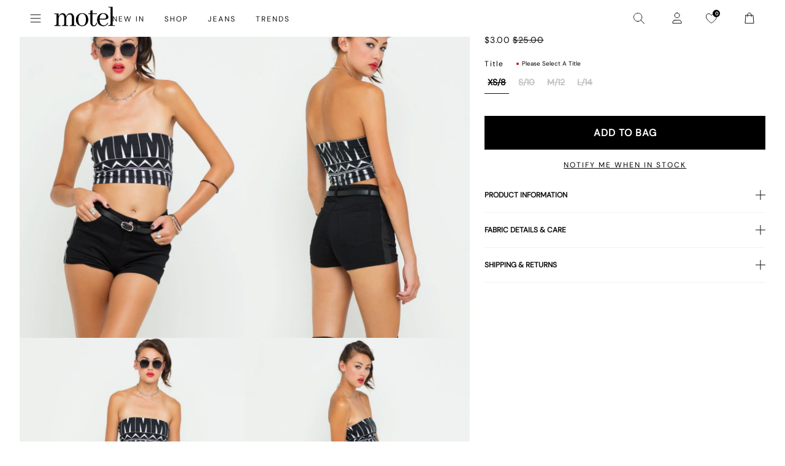

--- FILE ---
content_type: text/json
request_url: https://conf.config-security.com/model
body_size: 82
content:
{"title":"recommendation AI model (keras)","structure":"release_id=0x57:79:2b:4e:4d:34:53:3c:3c:36:41:2d:42:33:66:3d:5c:4d:74:48:70:32:51:71:4d:7c:67:47:36;keras;3y1fugrwb8ocsnmzp2yyq5lieersoxx7xzz9aqgq2gu11k1bhytboovfh56vm0la55soe6z9","weights":"../weights/57792b4e.h5","biases":"../biases/57792b4e.h5"}

--- FILE ---
content_type: text/json
request_url: https://conf.config-security.com/model
body_size: -125
content:
{"title":"recommendation AI model (keras)","structure":"release_id=0x23:3e:77:28:37:3c:7b:7b:3f:2f:4d:3f:59:46:4d:62:5e:4f:2d:5a:78:7b:29:6f:5c:46:28:30:21;keras;3peclqc7q8026si6hulg951eswvxvh94qa1h07q05dcmrdj14d94fbcya0x4olsjbm8y149c","weights":"../weights/233e7728.h5","biases":"../biases/233e7728.h5"}

--- FILE ---
content_type: application/javascript; charset=utf-8
request_url: https://searchanise-ef84.kxcdn.com/preload_data.4Q6q8Q5b7K.js
body_size: 9905
content:
window.Searchanise.preloadedSuggestions=['micro shorts','denim shorts','boxer shorts','skater shorts','low rise jeans','long sleeve','black top','white top','mini dress','mini skirt','long sleeve top','low rise','parallel jean','black dress','leather jacket','red top','low rise parallel jeans','midi skirt','mesh top','denim skirt','motel x olivia neill','parachute pants','black skirt','lace top','parallel jeans','red dress','corset top','halter top','midi dress','off shoulder','pink top','white dress','crop top','polka dot','black jeans','off the shoulder','maxi dress','paiva dress','leather pants','brown top','slip dress','baby tee','blue top','white jeans','green top','olivia neill','white skirt','pink dress','black mini skirt','cargo pants','low rise parallel','satin dress','cargo skirt','festival wear','long sleeve dress','jacquie x motel','black tops','green dress','black mini dress','blue dress','maxi skirt','cami top','tank top','leopard print','bandeau top','vest top','white tops','roomy extra wide low rise jeans','sequin top','floral dress','one shoulder','mesh dress','sequin dress','black pants','tube top','tie top','long sleeve tops','halter neck','mid rise','roomy jeans','red tops','off the shoulder top','animal print','button up','satin top','cow print','zoven trouser','t shirt','brown dress','bikini top','flare pants','mid rise jeans','brown pants','paiva slip dress','halter dress','kelly shirt','70s ripple','motel x jacquie','one shoulder top','roomy extra wide','strapless top','coti dress','body suit','butterfly top','white pants','mini shorts','pleated skirt','datista dress','knit top','phone case','denim mini skirt','chute trouser','lace dress','tank tops','baggy jeans','yellow top','floral top','zebra print','crop tops','grey top','black lace','mini skirts','two piece set','modern day romantics','v neck','abba trouser','off shoulder top','brown jeans','baby tees','backless top','micro short','turtle neck','low rise roomy','black long sleeve','mini dresses','bodycon dress','lace tops','mesh tops','track pants','summer tops','vintage blue green','purple dress','stripe top','low rise jean','nova top','zebra pants','leopard print dress','white shirt','white mini dress','lace skirt','pink tops','low rise pants','low waisted jeans','black lace top','sheer top','bow top','black crop top','denim top','summer dress','grey skirt','olivia neil','motel rocks','bootleg jeans','halter neck top','denim jacket','yellow dress','low rise baggy jeans','pinstripe pants','sequin skirt','low rise roomy jeans','oversized tee','high neck','blue tops','red skirt','yenika top','knit jumper','tie front','graphic tee','blue jeans','going out tops','hime dress','brown skirt','roomy extra wide jeans','wide leg','white tank','puffer jacket','low rise baggy','dragon dress','white lace','grey jeans','marcella shirt','low rise skirt','roomy extra wide low rise','flower top','navy top','short sleeve','bright blue','bikini bottom','chute pants','brown jacket','black crop','flannel shirt','motel x','y2k clothing','green pants','cord pants','asymmetric top','leather blazer','polka dot dress','size guide','purple top','black dresses','cardigan top','linen pants','red mini dress','silk dress','pink skirt','gaval mini dress','v neck top','saika midi skirt','halter tops','denim dress','silver top','white crop top','vintage blue','leather skirt','jeans low rise','motel x barbara kristoffersen','white mini skirt','swim wear','gingham dress','burgundy top','indigo jeans','brown tops','white blouse','butterfly dress','shrunk tee','long dress','wrap top','orange top','high rise','phil trouser','cut out','flare jeans','sweater vest','roomy low rise','jaquie x motel','midi skirts','cami tops','datista slip dress','bandeau dress','extra roomy','glo sweatshirt','co ord','mini denim skirt','pu pants','t shirts','sweat pants','elara dress','ima mini skirt','black shorts','tie front top','polka dress','strapless dress','steel blue','denim jeans','gingham top','hime maxi dress','motel rock','black long sleeve top','brown leather jacket','white tee','low jeans','bikini bottoms','knit vest','shirt dress','pin stripe','black low rise jeans','lesty dress','white long sleeve','leather jackets','zip up','white crop','white lace top','backless dress','satin skirt','low waisted','forest green','long sleeve mini dress','knit dress','summer top','crochet top','festival tops','tracksuit set','black jacket','denim skirts','green tops','bolero shrug','green skirt','has en','pu jacket','extra wide jeans','grey pants','mid blue used','y2k top','grey dress','plaid skirt','quelia top','long sleeves','baby doll top','two piece sets','plunge top','angel jumper','the v','mini short','blue skirt','leopard dress','motel x barbara','coti bodycon','polka dots','low parallel','bardot top','was i','sample sale','vintage blue wash','satin rose','hansa cargo trouser','cut out top','low rise mini skirt','button up top','parachute pant','pelma mini skirt','orange dress','mini black dress','sanna slip dress','silver dress','leopard top','carpenter jeans','coda slip dress','halter neck dress','red jacket','kozue dress','blue mini dress','maxi dresses','modern day','gold dress','hot pants','boat neck','trench coat','the motel','check dress','blue green','coti bodycon dress','micro skirt','cowl neck','mesh skirt','basic tops','cheetah print','men clothing','formal dresses','yenika crop top','black and white','halterneck top','one piece','black mini','iphone case','white dresses','tie up top','grey blazer','pavia dress','corset tops','mid blue','long skirt','straight leg jeans','dragon top','dark wild flower cantaloupe','wide leg jeans','bow dress','striped top','x motel','denim short','mom jeans','open back','formal dress','70\'s ripple','patchwork daisy brown','ardilla bodycon dress','red pants','plaid dress','low waist','top i','brown blue acid','white low rise jeans','sunny kiss','hot pant','t shirt dress','to s','summer dresses','shae bandeau top','black leather jacket','maiwa blazer','white singlet','pink mini dress','ozka crop top','miss joslin x motel','short sleeve top','oversized hoodie','had top','angel energy','cow hide','basta jogger','motel roc','bomber jacket','black bralette','g rise jeans','check shirt','low rise parallel jean','farida bikini','sparkle top','strapless tops','barbara kristoffersen','black midi skirt','party dress','black mesh','white shorts','paiva slip','white tank top','optic polka','snake print','babydoll dress','navy dress','extra wide','fur coat','low rise black jeans','flower dress','two piece','vintage tops','sheny mini skirt','lilac dress','long sleeve crop','roomy low rise jeans','motel x iris','zoven flare','dragon flower','high neck top','top a','motel x jacquie roomy extra wide low rise jeans in mid blue used','burgundy dress','tailoring charcoal','womens tops','black corset','sand leopard','sequin tops','flare trouser','black mesh top','tube tops','going out top','daisy dress','parallel low rise','high waisted','high rise jeans','sleeveless top','waist belt','polka dot top','cycle short','top or','kelly shirt in mesh','zebra dress','mesh shirt','neon green','mini black skirt','baby doll','backless tops','check skirt','low waist jeans','low rise parallel jeans in light wash blue','suit pants','ruffle top','floral skirt','red dresses','festival set','matching sets','low rise wide leg','shrug top','button up shirt','longsleeve top','red gingham','sheer dress','going out','festival top','xxl tops','saken blazer','hot pink','sparkly top','long dresses','haltri crop','avaya dress','parachute skirt','low rise parallel jeans in 80s light blue wash','stripe pants','bralette top','black bodysuit','lace long sleeve','tie up','marcel shirt','ditsy rose','off white','sleeve top','low rise denim skirt','midi dresses','strawberry girl','red long sleeve','nanda crop top','matching set','crosena dress','basic top','roomy extra','mesh long sleeve','top black','bucket hat','nanda crop','party dresses','parallel low rise jeans','galova mini dress','guenette dress','festival dress','brown leather','obeli trouser','lucca long sleeve top in lace black','check top','white maxi skirt','mid rise jean','black lace dress','zoven flare trouser','velvet dress','white jean','satin mini dress','luiza mini dress','light blue','galaca mini dress','cream top','knit shorts','black tank','low rise par','white halter','square neck','long sleeve dresses','cavita jacket in pu black','glitter top','lily bloom','leather top','pink dresses','fashion tops','glo sweatshirt stone wash angelo','black shirt','babydoll tops','crochet dress','umbira dress','black jean','top en','roomy extra wide low rise jean','xxl dresses','croc top','sakila trouser','party tops','wrap skirt','sun dress','dress mini','leopard skirt','sun moon stars','keani shirt','button top','tindy top','fitted shirt','leyna bikini bottom','sequin shorts','brandy long sleeve','boob tube','cargo mini skirt','butterfly vine','navy blue','floral tops','hawaiian shirt','sunset melt','ivory top','butterfly skirt','flared jeans','leyna bikini','chocolate brown','parma violet','estesa shirt','black leather pants','elci corset','black skirts','leather pant','cow girl','black pant','black halter','green jeans','sleeve dress','wilmot blouse','asymmetrical top','off white jeans','black blazer','washed out pastel floral','dudley vest','low rise flare','low rise wide leg jeans','black sequin','women top','swim shorts','zebra skirt','thin top','fur jacket','patchwork daisy','crop tee','red set','sunny kiss oversize tee','black trousers','burgundy tops','lime green','maxi skirts','botanical flower maroon','lace cami','low rise extra roomy','floral mini dress','red cardigan','hajari top','low rise shorts','red leather jacket','mini skirt black','raeto top','rose dress','babydoll top','rada top','vintage bleach','bike short','payoda bandeau mini dress in dark grey','glitter dress','pleated mini skirt','skirt set','lanica top','straight leg','tracksuit pants','y top','yessa crop','roomy jean','corset dress','leon cardi','dark wild flower','black low rise','black bikini','womens top','roomy extra wide low rise jeans in vintage blue green','wrap dress','lace black','white to','xxs dress','skirt black','knit sweater','winter clothing','dalmatian dress','denim maxi skirt','white long sleeve top','women’s tops','zovey trouser','m top','red leather','cargo pant','yellow tops','charcoal skirt','tee dress','paralel jean','mini dres','green bikini','body con dress','watercolour green','pink pants','green mini dress','ace top','dress black','zebra top','gaval dress','animal print dress','graphic tees','pink set','dapa vest','skater dress','faux fur','off the shoulder dress','tie tops','extra roomy low rise','beige pants','motel x olivia','halter neck tops','acid wash','black to','lowrise jeans','long top','white too','front tie','black short','satin ivory','white button up','brown bikini','navy pants','a line','long sleeve crop top','tucci top','tshirt dress','brown mini dress','black too','brown shorts','pami bikini','mini rock','y2k cami','extra wide low rise','vintage black','oversize tee','chute trousers','grey mini skirt','plaid top','cherry red','square flag green','knit tops','motelrocks top','knit wear','washed black','silver skirt','wide jeans','yellow skirt','evilia dress','top de','cargo trouser','knitted top','haltri crop top','summer rays','light blue jeans','capri pants','satin slip dress','sheny skirt','black cardigan','olivia jacket','cowl neck top','ima skirt','lace mini dress','denim set','loria fur cardigan','cowgirl top','white midi skirt','high waist','low rise white jeans','gold top','blue pants','dyrana top','off shoulder dress','dark blue jeans','ring top','mini cargo skirt','celestial print','low rise para','cosey top','pretty petal green','jorie midi dress','jean shorts','lara crop angel sky blue mesh','ibiza summer','puff sleeve','fruit photoprint','powder blue','black tee','cream pants','motel jeans','green set','low parallel jeans','dragon pants','long sleeve black top','angel top','70’s ripple','baby blue','farida bikini bottom','lace trim','a la','ruffle shorts','extra wide low rise jeans','brown cardigan','tops en','skirt mini','short sleeve tops','rose top','does top','rumak cami top','halterneck dress','wren skirt','summer clothes','sage green','floral field green','black halter top','lace black top','ruffle dress','dark blue','low rise black','chinese moon','angel hoodie','party top','saika skirt','bikini tops','cover up','red lace','la rossa','tropical rave','blue dresses','play suits','vest tops','cojira mesh butterfly','deep mahogany','baggy pants','graphic tops','elci corset top','washed black grey','dark wash jeans','croc pants','tea dress','low rise parallel jeans in indigo','black unitard','linen top','low rise parallel wide leg jeans','tops off shoulder','festival clothing','abba trouser in black','ditsy rose lilac','knit skirt','mid indigo blue','silver chain','gift card','lou hot pant','paralell jeans','black denim skirt','t-shirt dress','leony cardi','jessica bodycon dress','tops black','white cami','extra roomy jeans','sandy blue acid','sheer tops','blue shirt','low motel rocks','floral dresses','stripe dress','shenka mini skirt','daisy bodycon dress','fitted blouse','print top','low rise blue jeans','summer and','red to','jeans baggy','black set','green jacket','mini broomy skirt','pleat skirt','black maxi dress','wild flower','blue bikini','monlo vest','summer sun','baggy low rise jeans','long tops','black midi dress','kinnie mini skirt','abstract paisley red','retro optic spot','payoda dress','when will we dance again','roomy wide','gladis vest top','jumper dress','stripe skirt','brown long sleeve','white tshirt','dark angel','top white','bitter chocolate','safar vest','purple skirt','booty shorts','rock dress','coda dress','skirt midi','dapa crop top','modern days romantic','low rise flare jeans','black vest','festival outfit','pretty petal','laufey bikini top','light wash jeans','day dress','off the shoulder tops','black maxi skirt','mini ress','white slip dress','black trouser','brown shirt','low rise jeans parallel','black satin dress','low rise denim','tribal flock','denim mini','mini s','retro daisy blue','angel sky','parallel jean in cord sand','roomy extra wide low rise jeans in vintage blue wash','pink long sleeve','photo brown','black clothing','black motel rocks','baby pink','low ri','ripple green','hansa cargo','long sleeve shirt','elyse crop','guenetta dress','navy tartan','y2k tops','black dres','swing dress','dad denim short','rar leopard','black dragon','res dress','tonal blue paisley','yellow diagonal stripe','tartan skirt','wide low rise','tonal zebra','scarf top','marcella shirt in check light tan','quelia crop top','black knit','jeans black','oversized shirt','light blue wash','long sleeve black','strap top','s mini dress','fire mesh','mini skirt denim','white t shirt','pretty petal ivory','pinky promise','bubble jersey','swim skirt','bandeau mini dress','wide leg pants','green crop top','white skirts','dresses mini','black and white dress','red shirt','singlet top','pink sequin','miss joslin','denim tops','olive top','silk top','black sequin top','jinsu crop top in lycra black','festival outfits','cobalt blue','esmera top','blurred orchid peach','black slip dress','brandy top','white jacket','check pants','ruffle skirt','polka dot skirt','black satin','tee shirt','long sleeve lace','dudley vest top','verso dress','satin tops','tailored pants','college blue','square flag','light wash','batis maxi dress','black flares','white bikini','black tank top','sale tops','sale dresses','strapless mini dress','cap sleeve','ardilla dress','green shirt','retro floral','pu black','low rise parallel jeans in bright blue','rocks and co','white set','tista dress','short sleeve dress','chain tangle','motel low','biker jacket','soleil label','red shorts','coconut milk','black long sleeve dress','mini white dress','low rise bootleg jeans','green jumper','lilac top','bum rip jeans','beige skirt','zip hoodie','silver tops','pu skirt','lace to','grey tops','white corset','gaina dress','sparkle dress','herti top','j f','roomy extra wide low rise jeans in washed black','satin shirt','dark jeans','make boys cry','red mini','dad jumper','parallel jeans low rise','monlo vest top','nolda top','black bandeau','tiger print','retro tile','bum rip','urban x motel','sparkly dresses','halter mini dress','guan top','red bikini','angel sky blue','head band','brown set','work clothing','black leather','cojira mesh butterfly top','pink bow','soft tides','brown halter','denim vest','grey used bleach','cotina midi dress','mid jeans','rose flock','ballet core','low waisted pants','70s ripple dress','tote bag','lace s','black bra','small flower brown','xiwang crop top','modern day label','see through','piro top','min dress','long sleeve mini','cropped blazer','cross top','buckle top','sea green','novara mini dress','v neck dress','off shoulder tops','sale jeans','long sleeve mesh','top red','swim suit','maudy crop top','bubble skirt','cypress midi','koriya bardot top','strappy top','red lace top','lala short','extra low rise','light wash blue','white mini','white halter top','green long sleeve','dress dress','low rise pant','brown mesh','baby t','heat map','indigo blue','esmeray skirt','sparkly dress','earthy gradient','mini dress black','gothic rose','navy skirt','brown leather pants','washed blue green','bubble top','flannel jackets','wren mini skirt','euro summer','black jumper','diagonal stripe','one shoulder tops','pami bikini top','palasha dress','trippy waves','blue set','kumala dress','wiggle sunset','stripe blue','grey set','brown jumper','jean skirt','lace ivory','cheetah print dress','long sleeve to','short sleeve shirt','print t','desiree top','purple tops','cut out dress','cherry top','pinstripe skirt','mini robe','tiger brown','black denim','sunny kiss tee','low rise denim mini skirt','co ords','low rise wide','linen skirt','off the','ribbed top','rips parallel jeans in black wash','blue t','sanna slip','maroon dress','off shoulder knit','cropped tee','frill top','roomy extra wide low rise jeans in mid blue used','sleeveless tops','pelmet skirt','low waisted parallel jeans','wide leg trouser','green dresses','long sleev','black and white top','larin midi dress','white denim','open back top','paiva slip dress in satin','pelma skirt','nosita midi dress','misha wide leg trouser','coti dress lilac rose','rib top','green knit','bandeau tops','pu leather','little black dress','track suit','roomy extra wide low rise jeans in indigo','emerson jacket','saki tee','shirred top','hime maxi','tops red','kozue mini dress','tan skirt','swim short','tennis skirt','mazu top','skirt and','sporty tee','chute trouser in parachute','ocean storm','low rise straight leg','wild flower lemon drop','womens j','red sequin','in blue','white denim skirt','eunji crop top in white','leopard print top','red cami','printed tops','mesh mini dress','off shoulder long sleeve','blue acid','spence top','crystal net','front tie top','disc sequin','casini pleated micro skirt','black parachute pants','it just hits different','black mini shorts','red rose','blue long sleeve','stina cargo mini skirt','baggy jean','low rise parallel wide leg','white low rise','baby doll dress','black flare pants','daisy brown','tan mushroom','flared pants','kayson crop','red top y2k','a skirt','bum bag','body suits','bright blue jeans','blurred floral','low rise paralell','kaoya midi dress','black midi','top nu','lumberjack shirt','gingham brown','brown knit','pinstripe brown','white vest','red knit','kelly shirt in mesh chocolate','juanita frill halterneck top in crochet white','y2k jeans','work wear','mini gingham','j and','angel crop','ash blue','ryals long sleeve','brown pant','white pant','sun glasses','sleeve tops','jeeves dress','beige top','knit cardigan','tops white','bottle green','leather dress','satin black','holographic purple','bay one shoulder top','cello midi dress','red halter','knit pants','grey wash','dusty pink','graphic top','green sweater','dyrana crop top','80s light blue wash','yellow stripe','brown corduroy','low rise indigo','cosmic melt','cherub top','botanical animal','roula halter top','black cro','dapa vest top','split skirt','knit long sleeve','philia trouser','pavia slip dress','sage pants','mesh pants','en pointe','cargo skirts','low i','black cami','hot sun','vintage blue jeans','low jean','skirts mini','dark green','gesta trouser','robe a','jinsu crop','dia top','black vest top','neon pink','low rise parallel jeans in vintage black','green crop','angel dress','waist coat','zip top','rufte top','motel low rise','zagh top','cavita jacket in pu bitter chocolate','esme bralet','scoop neck','coats and jackets','dragon skirt','stripe shorts','pink check','paisley green','low back','ima mini skirt in twill black','sun moon','cropped jacket','holma mini dress','zephyr mini','seam split jeans','giwta top','grey knit','navy blue top','enslee dress','fresia dress','dark red','sparkly tops','dad short','faux leather','silver sequin','shima top','nero jacket','pastel floral','low rise jeans white','walta jacket','w rise','pinstripe dress','extra roomy low rise jeans','sage smoke','nindita crop','skirt sets','satin dresses','black longsleeve','linen dress','shoulder bag','diagonal stripe brown and cream','halter neck dresses','brown mini skirt','zip up hoodie','lona midi dress','drop waist','black tie top','green sequin','croc skirt','orange skirt','cream tops','sekar flare','cropped shirt','grey cardigan','v neck+top','silta top','acid blue','knitted jumper','oversized tee dress','forest green dress','red maxi dress','phil trousers','zolen flare trouser in pu matte black','white short','skater jorts','brown mesh top','mid indigo','givas crop','body con','roider jogger','cherry dress','london fog','modern day romantic','takiyo mini','cropped top','tiney tee','v waist','in red','extreme blue green','low rise flared jeans','bow tops','low rise parallel jeans in washed black grey','tiona top','cream skirt','ammaria jumper','maroon top','wide leg low rise jeans','white t','baggy low rise','of the shoulder top','red and white','olive dress','tiger top','lace pants','pink shirt','retro daisy','stone wash','eluned day dress','slinky top','a line dress','high waisted jeans','long sl','olive green','womens jeans','dress floral','mid blue jeans','low rose','flower garden','marcy shirt','lace bodysuit','sequin knit','take care of yourself','mens jeans','clothing sets','button down','button shirt','yena crop top','tank bikini','denim maxi','long sleeve white top','tartan top','red red top','fruit crush','low rise rise','ripped jeans','animal print top','print dress','black flare','printed top','90s zebra','amber wash','butterfly vine flock blue','long sleeve t','red mini skirt','rich brown','linen pant','brown gingham','pink bikini','adrenaline red','straight jeans','shimmer brown','knit short','lebby mini dress','brienne top','orchid sunset','sakaria wide leg trouser','dress blue','micro mini skirt','roomy extra wide low','basic tee','low rise jeans black','flora and','green cardigan','zoven trouser zebra','low rise straight','pu top','one sleeve','red crop top','pinstripe top','lassie maxi skirt','yejin shirt','pink blurred check','long sleeve lace top','vilinia midi dress','bra top','brown crop top','white lace dress','70s ripple green','tank to','yeva trouser','tartan dress','sun and moon','cypress midi dress','beach dress','all black top','cherub dress','long t','xander cargo','blue gingham','red pant','tokyo tour','leather coat','black butterfly','top with','flower garden brown','tie back','gane shirt','kazayo long sleeve knit top','asymmetric skirt','irregular stripe','boat neck top','roomy extra wide low rise jeans in bright blue','dress red','mini dress in black','nobila shrug top in black','off shoulder sweater','polka dot mini dress','slip dresses','low rise extra roomy jeans','orange flower','dress maxi','low wa','swim tank','maxi denim skirt','black swimsuit','off the shoulder knit','kanaya top','plunge dress','blue green jeans','ruix top','blue satin','crinkle top','mutsuki halterneck','leopard print skirt','ozka top','dress midi','milla dress','yellow check','lucca long sleeve top','whit top','low rise parallel jeans in mid blue used','dragon flower black and mint','maruko mini dress','brown blazer','low rise pa','zen crop top','long skirts','beaded bikini','pamita bikini top','brandy long sleeve top','white satin','mixed animal flock olive','rise jeans','high neck dress','lace up','khaki skirt','80s light wash','roomy wide leg','black mini dresses','roomy extra wide low rise jeans in light wash blue','y2k skirts','sutin tee','white cardigan','becky dress','dress white','stripe long sleeve','dot dress','zoven trousers','dragon rope','white lace skirt','pleated dress','tangerine skies','style dress','wuma cropped shirt','square neck top','bodycon mini dress','motel x jaquie','lemon drop','metallic top','long sleeve black dress','low ride','low baggy jeans','misca trouser','shirts and blouses','stripe shirt','khaki top','low rise extra wide','tindy crop','skirt denim','crew neck','givas top','burnt olive','face mask','cheetah dress','jinsu crop top','rave sunglasses','pink cardigan','poplin top','black cargo','fruit crush watercolour','navy tops','motelrocks dress','dark grey','back top','low rise denim shorts','black sleeve','skirt white','zephyr mini cargo skirt','brown check','shindu top','gingham skirt','cord jeans','guinevre top','mesh too','marlin bodycon dress','sequin mini dress','white maxi dress','tie side','chain belt','sakeri flare trouser black','tropicana floral','chiffon dress','parallel jean low rise','top yellow','botanical flower','angel mesh','bikini set','midnight blue','sweat shirt','polka top','black corset top','halterneck tops','cavita jacket','rocks with','low rise parralel','runita top','low rise straight jeans','of the shoulder','jacquie jeans','xxs tops','mala slip dress','rindu midi skirt','lounge wear','sweet pea','hala vest top','sanja bandeau','mini kleider','bootcut jeans','roomy extra wide low rise jeans in washed black grey','top in black','black blouse','brown blue','button up tops','roomy extra wide low rise jeans in extreme light blue wash','white lace tops','bondy jumper','off the shoulder long sleeve','womens low rise','wide low rise jeans','tube dress','dark sand','blue halter','bell sleeve','blue stripe','lara crop top','japanese blossom','deja dress','solar system','bow skirt','abba pants','motel low rise parallel wide leg jeans','red corset','caena top','low rise white','low rise blue','ditsy floral','parallel jean in light wash denim','parallel low','trouser skirt','tuli dress','long sleeve knit','satin slip','printed dress','smock dress','low waist skirt','blue stone','armina long sleeve top','mesh dresses','dark denim','satin cheetah','pull over','green satin','mesh s','de tel','esmeray midi skirt','naya crop','extra wide jean in black wash','dark angel mesh','w26 l32 jeans','denila bodycon dress','pinstripe black','low rised jeans','white corset top','mesh black','grey mini dress','pink lace','low rise parallel-jeans','fresia mini dress','low ris','blue shorts','fur cardigan','bon long sleeve top','jita cargo trouser','gaelle skirt','black strapless top','leana mini dress in dark wild flower cantaloupe','love top','white button','blue low rise jeans','off shoulder tee','yellow bikini','blue sequin','velvet top','white shirts','sekar flare trouser in black','neck tie','white trousers','lycra top','low rise wide jeans','ruched top','moon dress','purple pants','cowl top','women’s jeans','summer bloom','pink cami','jumpsuits and playsuits','baylee top','polka do','diamante black','paiva slip dress in satin ivory','yellow mini dress','black clothes','shan wide leg trouser','top in lace','watercolour brown','low rise bootleg','blue hoodie','dark indigo','neck la','dark wash','quelin backless dress','low rise baggy jean','jorie midi dress in parma violet','nobila shrug','low rise a','stripe set','star dress','kyana corset','dresses s','zova trouser','split parallel jeans','2 piece set','ditsy butterfly peach and red','silk dresses','jersey top','low rise skirts','lace set','blouse top','mesh crop top','green blazer','dark vintage','space dye','green hoodie','eilid wide leg trouser','low rise parralel jeans','dragon print','fayola dress','flower tee','angel embro','elyse crop top in white','white mesh','60s abstract','white sh','lilac blossom','botanist flocking','high waist bikini','red tank top','dahara mini dress','vintage blue green jeans','henry cardi','satin crop','roomy wide leg jeans','lona midi','kumala slip dress','shorts denim','halter top in','high rise jean','mesh crop','denim pants','black singlet','green mini skirt','mesh black top','black micro shorts','dama cami top','neck tops','navy blue dresses','bolero tops','low rise je','one shoulder dress','emberly plunge top','sheer knit','satin blue','saunder skater dress','shae bandeau','blue paisley','red satin','black mini skirts','vest on','cable knit','inga corset','roomy extra wide jeans in brown blue acid','shimmer top','button up blouse','white silk dress','guanna crop top','striped shorts','micro crop top','red long sleeve top','black wash jeans','black rose','acro unitard','black parallel jeans','zip knit','blue blouse','jeans low','mono doodle','blue check','navy mini dress','top blue','longline top','baila crop top','long sleeve white','black wash','dudley top','soren cami','ryals crop top','black bikini top','knitted knit','persian night','black skirt mini','jaga jacket','love checker','denim pocket','chiffon top','dark boa','blue mesh','black tube top','pink and','roomy extra wide low rise jeans in off white','men jeans','red stripe','tropicana brights','top grey','zoven flare trouser in 70\'s ripple','burgundy skirt','low rise denim jeans','bonlo top','blue jumper','silta crop top','cheetah top','floral print','collared shirt','sevila dress','pink mini skirt','checker board','hooded top','washed black jeans','mini skort','longsleeve dress','crosena swing dress','terry short','black cargo pants','motel rocks jeans','nanda top','blue knit','gele mini dress','mesh top black','takiyo mini dress','coda mini dress','parallel jeans in rich brown','gingham pants','roomy extra wide leg low rise jeans','long black dress','zida skirt','digi flower','babe tee','low rise heans','michelia dress','mid skirt','lasira bodice','abstract animal','70\'s ripple green','long sleeve too','extra wide roomy','and m dresses','sequin dresses','tailored short','satin zebra','brown jean','low rise parallel jeans in vintage blue green','etta knitted vest top','tiney crop tee','crochet skirt','sevila long sleeve mini dress','w26 l32','tarot print','blazer dress','roomy wide jeans','co ord set','low rise jorts','flower skirt','arun cami top','dress green','brown too','black satin top','tindy crop top','holiday tops','houndstooth pants','navy blue dress','green floral','green satin dress','lace shorts','low rise parrallel','w28 l30','jeans a','denim skirt mini','long sleve','grey jumper','robe nu','slate blue','boot cut','white parachute pants','ejon mini skirt','pink maxi dress','merita top','lace white top','flare jean','sasi mini dress','women’s black tops','white dres','guaco crop','cropped cardigan','white satin dress','flowy top','body chain','danica crop','pu trouser','gege trouser','o ring','blue satin dress','namari jumper','maxel midi skirt','ley top','besky mini dress','flower to','stripe short','lanti bodice','short t','tiney crop','low rise roomy extra wide','guida mini skirt','etta knitted vest top in sage','loria cardi','stripe de','parallel jeans in sand','cargo shorts','orchid peach','shoulder top','tan pants','roomy indigo','swim top','brown halter top','red crop','dress rock','asymmetric jumper','dapa top','crop top on','lace top black','black slip','barika top','red too','burgundy bikini','parallel bum rips jeans','romantic red rose','light pink','a line skirt','cami dress','red jumper','vaco blouse','dark denim jeans','flower print','mini dress blue','brown trousers','black grey','dot top','festival dresses','cerry bikini','black halter dress','mock neck','strip top','in red r','side tie','pink blouse','washed ditsy','selah dress','blue strip knit','gimon crop top','pelmo skirt','leather shorts','denim midi skirt','skater skirt','paisley red','surtie top','asymmetrical skirt','black top xs','broomy skirt','parallel pants','t shirt as','jeans sale','charcoal blazer','off the shoulder sweater','botanical animal brown','ruched dress','black off the shoulder','going out dress','jeans white','brown long sleeve top','frayed low rise jeans','orange tops','blurred orchid','flare pant','on t shirt','cow print dress','button tops','maxi dres','collared top','wilmot shirt','roomy low','wei mini skirt','white knit','saika midi skirt in rar leopard','slit dress','coti bodycon dress in black rose flock with lace','graphic t-shirts','dress satin','band tee','mini skir','pink satin dress','mini bodycon dress','blue grey','keenan crop top','lidya mini skirt in black','striped long sleeve','sachin dress','blue corset','white þop','paralel jeans','roomy extra wide low rise jeans in brown blue acid','navy flower','sale dress','tops lace','black rose dress','striped shirt','lace tank','black strapless','benton jogger','jeans grey','play suit','low rise straight leg jeans','white tanks','of shoulder','jarisya cutout top','top pink','rose print','motel low rise parallel+wide+leg+jeans','chinese dragon','low rise parallel jeans in grey used bleach','tie dress','blue floral','flares pants','warna playsuit','top lace','net top','flare trousers','oversize hoodie','stripe halter','brown crop','peach bloom','track pant','naka mini skirt','green check','abstract floral blue','salda tee','asymmetric dress','t dresses','red leopard','wide leg trousers'];